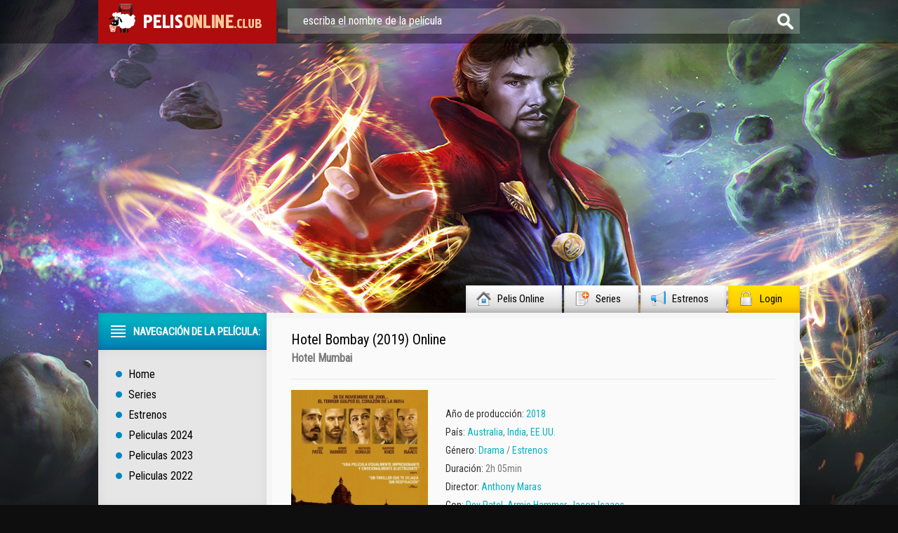

--- FILE ---
content_type: text/html; charset=utf-8
request_url: https://pelisonline.club/15595-hotel-bombay-2019.html
body_size: 9318
content:
<!DOCTYPE html PUBLIC "-//W3C//DTD XHTML 1.0 Transitional//EN" "http://www.w3.org/TR/xhtml1/DTD/xhtml1-transitional.dtd">
<html xmlns="http://www.w3.org/1999/xhtml"  lang="it-it">
<head>
	<meta http-equiv="X-UA-Compatible" content="IE=edge" />
	<meta http-equiv="Content-Type" content="text/html; charset=utf-8" />
<title>Ver Hotel Bombay Online Película 2019 Gratis</title>
<meta name="description" content="Ver Hotel Bombay 2019 online gratis Línea en Español - Latino. Ver online Hotel Bombay Película completa  y Descargar  Full HD 1080p, 4K." />
<meta name="keywords" content="Ver Hotel Bombay, Ver Hotel Bombay 2019, Ver Hotel Bombay Online, Hotel Bombay Online, Ver online Hotel Bombay" />
<meta name="generator" content="DataLife Engine (http://dle-news.ru)" />
<meta property="og:site_name" content="Peliculas Online ver Estreno de Cine en Español  Gratis HD 2024" />
<meta property="og:type" content="article" />
<meta property="og:title" content="Hotel Bombay (2019)" />
<meta property="og:url" content="https://pelisonline.club/15595-hotel-bombay-2019.html" />
<meta property="og:image" content="https://pelisonline.club/uploads/posts/2019-07/medium/1563358143_0999448.jpg" />
<link rel="search" type="application/opensearchdescription+xml" href="https://pelisonline.club/engine/opensearch.php" title="Peliculas Online ver Estreno de Cine en Español  Gratis HD 2024" />
<link rel="alternate" type="application/rss+xml" title="Peliculas Online ver Estreno de Cine en Español  Gratis HD 2024" href="https://pelisonline.club/rss.xml" />
<script type="text/javascript" src="/engine/classes/min/index.php?charset=utf-8&amp;g=general&amp;19"></script>
<script type="text/javascript" src="/engine/classes/min/index.php?charset=utf-8&amp;f=engine/classes/highslide/highslide.js,engine/classes/masha/masha.js&amp;19"></script>
<link media="screen" href="/engine/editor/css/default.css" type="text/css" rel="stylesheet" />
        
	<link rel="stylesheet" href="/templates/pelisonline/css/style.css" type="text/css" />
	<!--[if lte IE 7]>
	<link rel="stylesheet" href="/templates/pelisonline/css/style-ie.css" type="text/css" />
	<![endif]-->
    <link rel="icon" href="/templates/pelisonline/images/favicon.ico" type="image/x-icon"> 
<link rel="shortcut icon" href="/templates/pelisonline/images/favicon.ico" type="image/x-icon">
	<link href='https://fonts.googleapis.com/css?family=Roboto+Condensed&subset=latin,cyrillic-ext,latin-ext,cyrillic' rel='stylesheet' type='text/css' />
	<script type="text/javascript" src="/templates/pelisonline/js/jquery.tcarusel.js"></script>
	<script type="text/javascript" src="/templates/pelisonline/js/jquery.ttabs.js"></script>
	<script type="text/javascript" src="/templates/pelisonline/js/jquery.cookie.js"></script>
	<script type="text/javascript" src="/templates/pelisonline/js/active.js"></script>
	
 
         <script src="//pelisonline.club/playerjs.js" type="text/javascript"></script>

    <meta name="google-site-verification" content="eXBUp4pClC6bbLLOayeL32whYRe_jrGEo576EbYdr-o" />
    <meta name="google-site-verification" content="xXm42y8cIWS4oRldJbMfxDYb4Cbq9nWQQt__S3tKDpA" />
    <meta name="msvalidate.01" content="63C4871EC3E514057456CD4047D819CB" />
    
    <!--чужие-->
    <meta name="google-site-verification" content="rrMfVoJA8cHkZPDDwbi-IqNQzlyeyPqvMZsGL7CSf00" />
    <meta name="google-site-verification" content="rl0c2zzgsSQdnzv7Z36SmeA0WC1PopHInQs3A_pyM7A" />
    <!--чужие-->
    
          <script>
if("pelis"+"onlin"+"e.club"!==document.domain){
document.write('<meta http-equiv="refresh" content="0; url=https://pelis'+'online.club/xfsearch/year/2018/">');
}</script>

    <meta name="google-site-verification" content="aqm4KyjF9S5EuV4ChvlZuBOnNL0-Epw_0cKGaJJcQ4g" />
    <meta name="google-site-verification" content="8Rsha80wFfzC_xohyERbJ4sl5COswZCuc_ypOVQ2w_8" />
    <meta name="google-site-verification" content="rUtPpj6JToUPbwgUVJKXqa7Bks6svELN0PReMYWfbf4" />
    <meta name="google-site-verification" content="ya_sbrZPRc4B7JzYcnIA3Hjc4FixUGjCit3iVzK4hFc" />
    
    </head>
<body>
<script type="text/javascript">
<!--
var dle_root       = '/';
var dle_admin      = '';
var dle_login_hash = '';
var dle_group      = 5;
var dle_skin       = 'pelisonline';
var dle_wysiwyg    = '1';
var quick_wysiwyg  = '1';
var dle_act_lang   = ["Yes", "No", "Enter", "Cancel", "Save", "Delete", "Loading. Please, wait..."];
var menu_short     = 'Quick edit';
var menu_full      = 'Full edit';
var menu_profile   = 'View profile';
var menu_send      = 'Send message';
var menu_uedit     = 'Admin Center';
var dle_info       = 'Information';
var dle_confirm    = 'Confirm';
var dle_prompt     = 'Enter the information';
var dle_req_field  = 'Please fill in all the required fields';
var dle_del_agree  = 'Are you sure you want to delete it? This action cannot be undone';
var dle_spam_agree = 'Are you sure you want to mark the user as a spammer? This will remove all his comments';
var dle_complaint  = 'Enter the text of your complaint to the Administration:';
var dle_big_text   = 'Highlighted section of text is too large.';
var dle_orfo_title = 'Enter a comment to the detected error on the page for Administration ';
var dle_p_send     = 'Send';
var dle_p_send_ok  = 'Notification has been sent successfully ';
var dle_save_ok    = 'Changes are saved successfully. Refresh the page?';
var dle_reply_title= 'Reply to the comment';
var dle_tree_comm  = '0';
var dle_del_news   = 'Delete article';
var allow_dle_delete_news   = false;
var dle_search_delay   = false;
var dle_search_value   = '';
hs.graphicsDir = '/engine/classes/highslide/graphics/';
hs.outlineType = 'rounded-white';
hs.numberOfImagesToPreload = 0;
hs.showCredits = false;
hs.align = 'center';
hs.transitions = ['expand', 'crossfade']; 

hs.lang = { loadingText : 'Loading...', playTitle : 'Watch slideshow (space) ', pauseTitle:'Pause', previousTitle : 'Previous image', nextTitle :'Next Image',moveTitle :'Move', closeTitle :'Close (Esc)',fullExpandTitle:'Enlarge to full size',restoreTitle:'Click to close image. Click and hold to move.',focusTitle:'Focus',loadingTitle:'Click to cancel'
};
hs.slideshowGroup='fullnews'; hs.addSlideshow({slideshowGroup: 'fullnews', interval: 4000, repeat: false, useControls: true, fixedControls: 'fit', overlayOptions: { opacity: .75, position: 'bottom center', hideOnMouseOut: true } });

jQuery(function($){
FastSearch();
});
//-->
</script>
<div class="top-line">
	<div class="top-line2">
		<a href="/" class="logo"></a>
		<div class="search-block">
			<form method="post"  action='' style="margin: 0;padding: 0;">
				<input type="hidden" name="do" value="search"><input type="hidden" name="subaction" value="search" />
				<input name="story" type="text" class="form-text" id="story" value="escriba el nombre de la película" onblur="if(this.value=='') this.value='escriba el nombre de la película';" onfocus="if(this.value=='escriba el nombre de la película') this.value='';" title="Escriba su consulta y pulse Intro" />
				<input type="image" src="/templates/pelisonline/images/form-search.png" value="buscar!" border="0" class="form-search" alt="buscar!">
			</form>
		</div>
	</div>
</div>
<div class="footer-background">
<div class="main-center-block">
	<div class="head-block">
		
	</div>
	<div class="top-menu">
        <a href="/">Pelis Online<img src="/templates/pelisonline/images/top-menu1.png" alt="Pelis online" /></a>
		<a href="/series/">Series<img src="/templates/pelisonline/images/top-menu2.png" alt="Series" /></a>
		<a href="/estrenos/">Estrenos<img src="/templates/pelisonline/images/top-menu3.png" alt="Estrenos de cine" /></a>
		<a href="#" class="login-open">Login<img src="/templates/pelisonline/images/top-menu4.png" alt="" /></a>
		
	</div>
	<div style="position: relative;">

<div class="login-block">
	<form method="post" action="">
		<div class="login-line">
			<div class="login-line-title">Логин:</div>
			<input name="login_name" type="text" class="login-input-text" title="Ваше имя на сайте" />
		</div>
		<div class="login-line">
			<div class="login-line-title">Пароль:</div>
			<input name="login_password" type="password" class="login-input-text" title="Ваш пароль" />
		</div>
		<div style="clear: both;"></div>
		<input onclick="submit();" type="submit" class="enter" value="Войти" /><input name="login" type="hidden" id="login" value="submit" />
		<div class="reg-link">
			<a href="https://pelisonline.club/index.php?do=register" title="регистрация на сайте">Регистрация</a> / 
			<a href="https://pelisonline.club/index.php?do=lostpassword" title="регистрация на сайте">Забыл все?</a>
		</div>
		
		<div class="login-soc">
			<div class="login-soc-title">
				Войти через:
			</div>
			<a href="" class="login-soc1" target="_blank"></a>
			<a href="" class="login-soc2" target="_blank"></a>
			<a href="" class="login-soc3" target="_blank"></a>
			<a href="" class="login-soc4" target="_blank"></a>
			<a href="" class="login-soc5" target="_blank"></a>
			<a href="" class="login-soc6" target="_blank"></a>
			<div style="clear: both;"></div>
		</div>
		
	</form>
	<div style="clear: both;"></div>
	<div class="login-close"></div>
</div>
</div>
	
	<div class="content-block">
		<div class="left-col">
			<div class="left-menu">
				<div class="left-menu-title">
Navegación de la película:
				</div>
				<div class="left-menu-main">
                    <a href="/">Home</a>
					<a href="/series/">Series</a>
                    <a href="/estrenos/">Estrenos</a>
					<a href="/xfsearch/2024/">Peliculas 2024</a>
                    	<a href="/xfsearch/2023/">Peliculas 2023</a>
                    <a href="/xfsearch/2022/">Peliculas 2022</a>
				</div>
				<div class="menu-janr">
					<div class="menu-janr-title">
						Generos :
					</div>
					<div class="menu-janr-content">
						   <a href="/accion/">Acción</a>
                <a href="/adolecentes/">Adolecentes</a>
                <a href="/animacion-e-infantil/">Animación e Infantil</a>
                <a href="/aventura/">Aventura</a>
                
                <a href="/biografia/">Biografía</a>
                <a href="/ciencia-ficcion/">Ciencia Ficción</a>
                <a href="/comedia/">Comedia</a>
                <a href="/crimen/">Crimen</a>
                <a href="/deporte/">Deporte</a>
                <a href="/documental/">Documental</a>
                <a href="/drama/">Drama</a>
              
                        <a href="/familiar/">Familiar</a>
                <a href="/fantasia/">Fantasia</a>
                <a href="/guerra/">Guerra</a>
                <a href="/historicas/">Historicas</a>
                <a href="/misterio/">Misterio</a>
                <a href="/musical/">Musical</a>
         
                <a href="/recomendadas/">Recomendadas</a>
                <a href="/romance/">Romance</a>
                <a href="/superheroes/">Superheroes</a>
                <a href="/suspenso/">Suspenso</a>
                <a href="/terror/">Terror</a>
               
                <a href="/western/">Western</a>
                 <a href="/eroticas/">Eroticas +18</a>
					</div>
				</div>
				<div class="sort-menu">
					<div class="sort-menu-title">
						Películas por año:
					</div>
					<div class="sort-menu-content">
						<div class="sort-menu-block">
                             <a href="/xfsearch/2021/">Film 2021</a>
							<a href="/xfsearch/2020/">Film 2020</a>
                            <a href="/xfsearch/2019/">Film 2019</a>
							<a href="/xfsearch/2018/">Film 2018</a>
					
                          
						</div>
						<div class="sort-menu-block">
                            	<a href="/xfsearch/2017/">Film 2017</a>
						<a href="/xfsearch/2016/">Film 2016</a>
                              <a href="/xfsearch/2015/">Film 2015</a>
								<a href="/xfsearch/2014/">Film 2014</a>
                        
                        
						</div>
						<div style="clear: both;"></div>
					</div>
				</div>
				<div class="sort-menu">
					<div class="sort-menu-title">
						Películas por país:
					</div>
					<div class="sort-menu-content sort-menu-content2">
						<div class="sort-menu-block">
							
                            <a  href="/xfsearch/Italia/">Italia</a>
                <a  href="/xfsearch/Japón/">Japón</a>
                   <a  href="/xfsearch/Brasil/">Brasil</a>
                  <a  href="/xfsearch/Venezuela/">Venezuela</a>
                            <a  href="/xfsearch/Irlanda/">Irlanda</a>
                   <a  href="/xfsearch/Polonia/">Polonia</a>
                  <a  href="/xfsearch/Suiza/">Suiza</a>
                  <a  href="/xfsearch/Alemania/">Alemania</a>
                    <a  href="/xfsearch/Finlandia/">Finlandia</a>
                  <a  href="/xfsearch/Suecia/">Suecia</a>
                 <a  href="/xfsearch/Dinamarca/">Dinamarca</a>
               <a  href="/xfsearch/India/">India</a>
                               <a  href="/xfsearch/Russia/">Russia</a>
                 
               
						</div>
						<div class="sort-menu-block">
                             <a  href="/xfsearch/country/España/">Españolas</a>
                             <a  href="/xfsearch/country/Méjico/">Mexicanas</a>
							<a  href="/argentino/"> Argentino</a>
                 <a href="/colombianas/"> Colombianas </a>
                  <a  href="/chileno/"> Chileno</a>
                  <a  href="/peruanas/"> Peruanas</a>
                  <a  href="/venezolanas/"> Venezolanas</a> 
                <a  href="/xfsearch/Ee.uu./"> EE.UU.</a> 
                      <a  href="/xfsearch/Canadá/"> Canadá</a>   
                      <a  href="/xfsearch/Gran+Bretaña/"> Gran Bretaña</a>  
                 <a  href="/xfsearch/Australia/">Australia</a>
                    <a  href="/xfsearch/China/">China</a>
              <a  href="/xfsearch/Francia/">Francia</a>
                  
						</div>
						<div style="clear: both;"></div>
					</div>
				</div>
		
			</div>
			
			<div class="left-block">
				<div class="left-block-title">
					Las Mejores Películas del mes: <img src="/templates/pelisonline/images/left-comments-icon2.png" alt="" />
				</div>
				<div class="left-block-content">
					
					<div style="clear: both;"></div>
				</div>
			</div>
			<div class="left-block">
				<div class="left-block-title">
					Popular película:<img src="/templates/pelisonline/images/left-comments-icon3.png" alt="" />
				</div>
				<div class="left-block-content">
					<div class="trailer-news">
	<div class="trailer-news-image">
		<img src="https://pelisonline.club/uploads/posts/2024-06/medium/1719591633_6755859a22d99296dc7f6c38e7ab20cf.jpeg" alt="Mufasa: El rey león (2024)" />
		<a href="https://pelisonline.club/16692-mufasa-el-rey-leon-2024.html"></a>
	</div>
	<div class="trailer-news-title">
		<a href="https://pelisonline.club/16692-mufasa-el-rey-leon-2024.html">Mufasa: El rey león (2024)</a>
	</div>
</div><div class="trailer-news">
	<div class="trailer-news-image">
		<img src="https://pelisonline.club/uploads/posts/2024-06/medium/1719593574_880082e761497e62b8493ba1a3784496.jpg" alt="Odio el verano (2024)" />
		<a href="https://pelisonline.club/16738-odio-el-verano-2024.html"></a>
	</div>
	<div class="trailer-news-title">
		<a href="https://pelisonline.club/16738-odio-el-verano-2024.html">Odio el verano (2024)</a>
	</div>
</div><div class="trailer-news">
	<div class="trailer-news-image">
		<img src="https://pelisonline.club/uploads/posts/2024-06/medium/1719597789_a44b68ad9cf2d637289c529a2be5d923.jpg" alt="El llanto (2024)" />
		<a href="https://pelisonline.club/16776-el-llanto-2024.html"></a>
	</div>
	<div class="trailer-news-title">
		<a href="https://pelisonline.club/16776-el-llanto-2024.html">El llanto (2024)</a>
	</div>
</div><div class="trailer-news">
	<div class="trailer-news-image">
		<img src="https://pelisonline.club/uploads/posts/2024-06/medium/1719591565_0253625.jpg" alt="Culpa tuya (2024)" />
		<a href="https://pelisonline.club/16690-culpa-tuya-2024.html"></a>
	</div>
	<div class="trailer-news-title">
		<a href="https://pelisonline.club/16690-culpa-tuya-2024.html">Culpa tuya (2024)</a>
	</div>
</div><div class="trailer-news">
	<div class="trailer-news-image">
		<img src="https://pelisonline.club/uploads/posts/2024-06/medium/1719592094_111d0b6e2c7fab564ed378f60d4d349b.jpg" alt="Wicked (2024)" />
		<a href="https://pelisonline.club/16703-wicked-2024.html"></a>
	</div>
	<div class="trailer-news-title">
		<a href="https://pelisonline.club/16703-wicked-2024.html">Wicked (2024)</a>
	</div>
</div><div class="trailer-news">
	<div class="trailer-news-image">
		<img src="https://pelisonline.club/uploads/posts/2024-06/medium/1719593083_1ee9d9ecbe8fd8872a22b49480659fd9.jpg" alt="Vaiana 2 (2024)" />
		<a href="https://pelisonline.club/16725-vaiana-2-2024.html"></a>
	</div>
	<div class="trailer-news-title">
		<a href="https://pelisonline.club/16725-vaiana-2-2024.html">Vaiana 2 (2024)</a>
	</div>
</div><div class="trailer-news">
	<div class="trailer-news-image">
		<img src="https://pelisonline.club/uploads/posts/2024-06/medium/1719591746_3f2efc609e5e23d748f1d44231bf6b2f.jpg" alt="Deadpool y Lobezno (2024)" />
		<a href="https://pelisonline.club/16694-deadpool-y-lobezno-2024.html"></a>
	</div>
	<div class="trailer-news-title">
		<a href="https://pelisonline.club/16694-deadpool-y-lobezno-2024.html">Deadpool y Lobezno (2024)</a>
	</div>
</div><div class="trailer-news">
	<div class="trailer-news-image">
		<img src="https://pelisonline.club/uploads/posts/2024-06/medium/1719593655_e5f6feb85b6b7ccc55bde273514563f5.jpg" alt="Tu madre o la mía: Guerra de suegras (2024)" />
		<a href="https://pelisonline.club/16741-tu-madre-o-la-mia-guerra-de-suegras-2024.html"></a>
	</div>
	<div class="trailer-news-title">
		<a href="https://pelisonline.club/16741-tu-madre-o-la-mia-guerra-de-suegras-2024.html">Tu madre o la mía: Guerra de suegras (2024)</a>
	</div>
</div><div class="trailer-news">
	<div class="trailer-news-image">
		<img src="https://pelisonline.club/uploads/posts/2024-06/medium/1719591930_541b48022f7d2664b1f690595a582017.jpg" alt="Joker: Folie à Deux (2024)" />
		<a href="https://pelisonline.club/16698-joker-folie-a-deux-2024.html"></a>
	</div>
	<div class="trailer-news-title">
		<a href="https://pelisonline.club/16698-joker-folie-a-deux-2024.html">Joker: Folie à Deux (2024)</a>
	</div>
</div><div class="trailer-news">
	<div class="trailer-news-image">
		<img src="https://pelisonline.club/uploads/posts/2024-06/medium/1719592859_1055731.jpg" alt="The Witcher: Sirens Of The Deep (2024)" />
		<a href="https://pelisonline.club/16717-the-witcher-sirens-of-the-deep-2024.html"></a>
	</div>
	<div class="trailer-news-title">
		<a href="https://pelisonline.club/16717-the-witcher-sirens-of-the-deep-2024.html">The Witcher: Sirens Of The Deep (2024)</a>
	</div>
</div>
					<div style="clear: both;"></div>
					<a href="/estrenos/" class="more-trailer-link">Otras películas populares</a>
				</div>
			</div>
		</div>
		<div class="right-col">
			
			
			<div id='dle-content'><div class="full-news" itemscope itemtype="http://schema.org/Movie">
	<meta itemprop="duration" content="2h 05min" />
	<meta itemprop="datePublished" content="2019-09-09" />
	<div class="main-news-shad">
		<div class="main-news-top">
			<div class="main-news-title">
				<h1 itemprop="name">Hotel Bombay (2019) Online</h1>  
			</div>
            
			
			<div class="main-news-title-original" itemprop="alternativeHeadline">
                <h3>Hotel Mumbai  </h3>	
			</div>
			
			<div class="main-news-rating" itemtype="http://schema.org/aggregateRating">
		
            </div>
		</div>
		<div class="main-news-center">
			<div class="main-news-left">
				<div class="main-news-image">
					<img src="https://pelisonline.club/uploads/posts/2019-07/medium/1563358143_0999448.jpg" alt="Hotel Bombay (2019)" itemprop="image" />
				<div class="main-news-quality">4K</div>
                      
				</div>
                <a href="/descargar.php"  rel="nofollow"  target="_blank"    class="main-news-more">▼  DESCARGAR PELICULAS</a>
                <br>
                 <a href="/peliculas-online.php"  rel="nofollow"  target="_blank"    class="main-news-more">►  VER ONLINE GRATIS</a>
			</div>
        	<br>
            
            
			<div class="main-news-line-info">
                <div class="main-news-line boxshow">
                    </div>
				
				<div class="main-news-line boxshow">
					<i>Año de producción:</i> <a href="https://pelisonline.club/xfsearch/year/2018/">2018</a>
				</div>
				
				
				<div class="main-news-line">
					<i>País:  </i> <a href="https://pelisonline.club/xfsearch/country/Australia/">Australia</a>, <a href="https://pelisonline.club/xfsearch/country/India/">India</a>, <a href="https://pelisonline.club/xfsearch/country/EE.UU./">EE.UU.</a>
				</div>
				
				<div class="main-news-line zap boxshow" itemprop="genre">
					<i>Género: </i> <a href="https://pelisonline.club/drama/">Drama</a> / <a href="https://pelisonline.club/estrenos/">Estrenos</a>
				</div>
				
				<div class="main-news-line">
					<i>Duración:</i> 2h 05min
				</div>
				
                
                  	
				<div class="main-news-line">
					<i>Director: </i> <a href="https://pelisonline.club/xfsearch/director/Anthony+Maras/">Anthony Maras</a>
				</div>
				
                
                
                	
				<div class="main-news-line">
					<i>Con:</i> <a href="https://pelisonline.club/xfsearch/actors/Dev+Patel/">Dev Patel</a>, <a href="https://pelisonline.club/xfsearch/actors/Armie+Hammer/">Armie Hammer</a>, <a href="https://pelisonline.club/xfsearch/actors/Jason+Isaacs/">Jason Isaacs</a>
				</div>
				
                
				
				<div class="main-news-line">
					<i>Idiomas:</i>  Español - Latino - Castellano - Subtituladas
				</div>
				
				                <br><br><br><br>  <br><br><br><br>

                     
				<div class="main-news-fav">
					
			
				</div>
			</div>
			<div style="clear: both;height: 10px;"></div>
		<script type="text/javascript">(function() {
  if (window.pluso)if (typeof window.pluso.start == "function") return;
  if (window.ifpluso==undefined) { window.ifpluso = 1;
    var d = document, s = d.createElement('script'), g = 'getElementsByTagName';
    s.type = 'text/javascript'; s.charset='UTF-8'; s.async = true;
    s.src = ('https:' == window.location.protocol ? 'https' : 'http')  + '://share.pluso.ru/pluso-like.js';
    var h=d[g]('body')[0];
    h.appendChild(s);
  }})();</script>
<div class="pluso" data-background="transparent" data-options="big,square,line,horizontal,nocounter,theme=04" data-services="facebook,twitter,google,linkedin,blogger,digg,vkontakte,odnoklassniki" data-user="1286282807" data-lang="en"></div>
		</div>
		<div class="main-news-descr">
			<div class="main-news-descr-title">
				
			</div>
			<div class="main-news-descr-content" itemprop="description">
				La película se centra en el ataque terrorista que tuvo lugar en 2008 en el hotel Taj Mahal de Mumbai (India), cuando un grupo de pakistaníes armados retuvieron durante 68 horas a cientos de personas, de las que murieron más de 160. Gracias a la valiente reacción del personal del hotel y de sus clientes se pudo prevenir una catástrofe mayor. <br /><br />John Collee (El último lobo) y Anthony Maras escriben el guion de esta película basada en hechos reales que se inspira en el documental de 2009 Surviving Mumbai. Dev Patel (Chappie), Armie Hammer (Operación U.N.C.L.E.), Nazanin Boniadi (la serie Homeland), Teresa Palmer (Triple 9), Kunal Nayyar (la serie The Big Bang Theory), Nikolaj Coster-Waldau (la serie Juego de Tronos) y Anupam Kher (la serie Sense8) están en negociaciones para formar parte del reparto.<div style="clear: both;"></div>
			</div>
			<div class="descr-full">descripción completa</div>
		</div>

              <div class="tt-tabs tabs-full-news">
			<div class="index-tabs">
                <span>Hotel Bombay (2019) streaming</span>
			<span>Trailer</span>			
			</div>
			<div class="index-panel">
    
				<div class="tt-panel" itemprop="video" itemscope itemtype="http://schema.org/VideoObject">
					<div class="full-news-video" itemprop="embedHTML">
					
                        
                        				        <div id="pelis"></div>

<script>
    var player = new Playerjs({id:"pelis",  poster:"https://pelisonline.club/uploads/posts/2019-07/medium/1563358143_0999448.jpg", file:"https://pelisonline.club/Paramount.mp4", title:"Hotel Bombay (2019)"});
</script>
                        
                        
					</div>
					<div style="clear: both;"></div>
				</div>
				
				
				<div class="tt-panel">
					<div class="full-news-video">
						
                         <div class="video-player-plugin"><br />    <div class="session" namesession="Host"><br />        <span namevideo="Trailer"><br />            <iframe src="https://www.youtube.com/embed/KpY4JZ93_Kw?rel=0" width="560" height="315" frameborder="0" allowfullscreen></iframe><br />        </span><br />    </div><br /></div>
                        
					</div>
					<div style="clear: both;"></div>
				</div>
			
			</div>
		</div>
        
        
        
        
        
  
        <br>
		<div class="related-block">
			<div class="related-block-title">
               Si te gusta <b>Hotel Bombay (2019)</b>,  te recomendamos:
			</div>
			<div class="related-block-content">
				<div class="related-news">
	<div class="related-news-image">
		<a href="https://pelisonline.club/14262-game-over-man-2018.html">
			<img src="https://pelisonline.club/uploads/posts/2018-01/medium/1516566066_1469637.jpg" alt="Game Over, Man! (2018)" />
		</a>
	</div>
	<div class="related-news-title">
		<a href="https://pelisonline.club/14262-game-over-man-2018.html">Game Over, Man! (2018)</a>
	</div>
</div><div class="related-news">
	<div class="related-news-image">
		<a href="https://pelisonline.club/13843-legion-of-brothers-2017.html">
			<img src="https://pelisonline.club/uploads/posts/2017-07/medium/1500744118_011356.jpg" alt="Legion of Brothers (2017)" />
		</a>
	</div>
	<div class="related-news-title">
		<a href="https://pelisonline.club/13843-legion-of-brothers-2017.html">Legion of Brothers (2017)</a>
	</div>
</div><div class="related-news">
	<div class="related-news-image">
		<a href="https://pelisonline.club/10015-united-93-2005.html">
			<img src="https://pelisonline.club/uploads/posts/2016-09/medium/1473350978_12.jpg" alt="United 93 (2005)" />
		</a>
	</div>
	<div class="related-news-title">
		<a href="https://pelisonline.club/10015-united-93-2005.html">United 93 (2005)</a>
	</div>
</div><div class="related-news">
	<div class="related-news-image">
		<a href="https://pelisonline.club/7413-boomerang-11m-2008.html">
			<img src="https://pelisonline.club/uploads/posts/2016-03/1456934809_19002928.jpg" alt="Boomerang 11M  (2008)" />
		</a>
	</div>
	<div class="related-news-title">
		<a href="https://pelisonline.club/7413-boomerang-11m-2008.html">Boomerang 11M  (2008)</a>
	</div>
</div><div class="related-news">
	<div class="related-news-image">
		<a href="https://pelisonline.club/7028-la-doctrina-del-shock-2008.html">
			<img src="https://pelisonline.club/uploads/posts/2016-02/medium/1456104212_20351529.jpg" alt="La doctrina del Shock  (2008)" />
		</a>
	</div>
	<div class="related-news-title">
		<a href="https://pelisonline.club/7028-la-doctrina-del-shock-2008.html">La doctrina del Shock  (2008)</a>
	</div>
</div><div class="related-news">
	<div class="related-news-image">
		<a href="https://pelisonline.club/5160-love-hate-love-2011.html">
			<img src="https://pelisonline.club/uploads/posts/2016-01/medium/1452486118_21001569_20130425141446252.jpg" alt="Love hate love  (2011)" />
		</a>
	</div>
	<div class="related-news-title">
		<a href="https://pelisonline.club/5160-love-hate-love-2011.html">Love hate love  (2011)</a>
	</div>
</div><div class="related-news">
	<div class="related-news-image">
		<a href="https://pelisonline.club/4495-de-dioses-y-hombres-2010.html">
			<img src="https://pelisonline.club/uploads/posts/2016-01/medium/1451744792_20351924.jpg" alt="De dioses y hombres (2010)" />
		</a>
	</div>
	<div class="related-news-title">
		<a href="https://pelisonline.club/4495-de-dioses-y-hombres-2010.html">De dioses y hombres (2010)</a>
	</div>
</div><div class="related-news">
	<div class="related-news-image">
		<a href="https://pelisonline.club/3951-bombay-beach-2011.html">
			<img src="https://pelisonline.club/uploads/posts/2015-12/medium/1450973964_20523294.jpg" alt="Bombay Beach  (2011)" />
		</a>
	</div>
	<div class="related-news-title">
		<a href="https://pelisonline.club/3951-bombay-beach-2011.html">Bombay Beach  (2011)</a>
	</div>
</div>
				<div style="clear: both;"></div>
			</div>
		</div>
	</div>
</div>
<div class="comments-block">
	<div class="comments-block-title">
	
	</div>
	<div class="comments-block-content">

		<div style="clear: both;"></div>
	
	</div>
</div>
<link rel="stylesheet" href="/templates/pelisonline/css/swiper.css" type="text/css" />
<script src="/templates/pelisonline/js/swiper.jquery.min.js"></script>
<script type="text/javascript">
	$(function(){
		
		$('.descr-full').click(function(){
			$('.main-news-descr-content').css({height:'auto'});
			$(this).hide();
		});
		
		$('.full-news-kadr br').remove();
		
	});
	
		var sliderImages = $('.full-news-kadr').find('img');
			
		// 
		sliderImages.each(function(){
			var sliderImagesSrc = $(this).attr('src');
			var sliderImagesTitle = $(this).attr('alt');
			var sliderImagesLink = $(this).parent('a').attr('href');
					
			if(sliderImagesLink == undefined) {
			// если просто картинка, без тумба
				$('.swiper-wrapper').append('<div class="swiper-slide"><a href="'+sliderImagesSrc+'" rel="highslide" class="highslide"><img src="'+sliderImagesSrc+'" alt="'+sliderImagesTitle+'" title="'+sliderImagesTitle+'" /></a></div>');
			} else {
			// если картинка с тумбом
				$('.swiper-wrapper').append('<div class="swiper-slide"><a href="'+sliderImagesLink+'" rel="highslide" class="highslide"><img src="'+sliderImagesSrc+'" alt="'+sliderImagesTitle+'" title="'+sliderImagesTitle+'" /></a></div>');
			}							
					
		});
	
	//
	
	
	var handleMatchMedia2 = function (mediaQuery) {
		if (mediaQuery.matches) {
			var swiper = new Swiper('.swiper-container', {
				pagination: '.swiper-pagination',
				slidesPerView: 2,
				spaceBetween: 10
			});
		} else {
			var swiper = new Swiper('.swiper-container', {
				pagination: '.swiper-pagination',
				slidesPerView: 3,
				spaceBetween: 30
			});
		}
	}
	mql2 = window.matchMedia('all and (max-width: 1100px)');

	handleMatchMedia2(mql2);
	mql2.addListener(handleMatchMedia2); 
	
	
    /*var swiper = new Swiper('.swiper-container', {
        pagination: '.swiper-pagination',
        slidesPerView: 3,
        spaceBetween: 30
    });*/
	
	$('.tt-tabs').ttabs();
	
</script></div>
			<div style="clear: both;"></div>
		</div>
		<div style="clear: both;"></div>
	</div>
	<div class="bottom-block">
		<div class="bottom-block-left">
			<div class="bottom-block-title">
				La mejor película del año
			</div>
			<div class="bottom-block-content">
				
				<div style="clear: both;"></div>
			</div>
		</div>
		<div class="bottom-block-right">
			<div class="bottom-block-title">
				Las últimas Nuevas películas insertadas
			</div>
			<div class="bottom-block-content">
				<div class="kino-news">
	<div class="kino-news-date">
		03.07.2024
	</div>
	<a href="https://pelisonline.club/16754-romper-el-circulo-2024.html" class="kino-news-title">
		Romper el círculo (2024)
	</a>
</div><div class="kino-news">
	<div class="kino-news-date">
		03.07.2024
	</div>
	<a href="https://pelisonline.club/16736-el-conde-de-montecristo-2024.html" class="kino-news-title">
		El conde de Montecristo (2024)
	</a>
</div><div class="kino-news">
	<div class="kino-news-date">
		03.07.2024
	</div>
	<a href="https://pelisonline.club/16740-los-hombres-lobo-2024.html" class="kino-news-title">
		Los hombres lobo (2024)
	</a>
</div><div class="kino-news">
	<div class="kino-news-date">
		03.07.2024
	</div>
	<a href="https://pelisonline.club/16727-solo-2024.html" class="kino-news-title">
		Solo (2024)
	</a>
</div><div class="kino-news">
	<div class="kino-news-date">
		03.07.2024
	</div>
	<a href="https://pelisonline.club/16732-fly-me-to-the-moon-2024.html" class="kino-news-title">
		Fly Me to the Moon (2024)
	</a>
</div>
				<div style="clear: both;"></div>
				
			</div>
		</div>
		<div style="clear: both;"></div>
	</div>
	<div class="footer">
		<div class="footer2">
			<div class="footer-menu">
				<div class="footer-menu-block">
                  	   <a href="/accion/">Acción</a>
                <a href="/adolecentes/">Adolecentes</a>
                <a href="/animacion-e-infantil/">Animación </a>
                <a href="/aventura/">Aventura</a>
                
                <a href="/biografia/">Biografía</a>
                <a href="/ciencia-ficcion/">Ciencia Ficción</a>
                     <a href="/romance/">Romance</a>
				</div>
				<div class="footer-menu-block">
				  
                    
                    
                     
               
              
                
                          
                     
                     
                    
                        
                     
                      
                     
                      
                      
                      
               
				</div>
			</div>
			<div class="footer-right">
				<div class="footer-text">
               
                    Ver Las Mejores Peliculas Online Del 2024-2025, En Este blog Podras Encontrar Estrenos de Cine Sin Cortes, disfruta de los mejores movies en HD gratis.Disfruta películas y programas en Internet o en tu Smart TV, consola de videojuegos, PC, Mac, dispositivo móvil, tableta.
				Peliculas OnLine y Descargas Gratis en Espanol, Castellano, Latino y Subtituladas.
                </div>
				<div class="footer-bottom">
					<div class="footer-soc">
					
                        
                     
                        
                        
					</div>
					<div class="footer-count">
					
					</div>
					<div class="footer-up"></div>
				</div>
				
			</div>
			<div style="clear: both;"></div>
		</div>
	</div>
</div>
</div>
<!--[if IE 6]>
<a href="https://www.microsoft.com/rus/windows/internet-explorer/worldwide-sites.aspx" class="alert"></a>
<![endif]-->
    
     
    
        <noindex>
<!-- Yandex.Metrika counter -->
<script type="text/javascript">
    (function (d, w, c) {
        (w[c] = w[c] || []).push(function() {
            try {
                w.yaCounter40989279 = new Ya.Metrika({
                    id:40989279,
                    clickmap:true,
                    trackLinks:true,
                    accurateTrackBounce:true
                });
            } catch(e) { }
        });

        var n = d.getElementsByTagName("script")[0],
            s = d.createElement("script"),
            f = function () { n.parentNode.insertBefore(s, n); };
        s.type = "text/javascript";
        s.async = true;
        s.src = "https://mc.yandex.ru/metrika/watch.js";

        if (w.opera == "[object Opera]") {
            d.addEventListener("DOMContentLoaded", f, false);
        } else { f(); }
    })(document, window, "yandex_metrika_callbacks");
</script>
<noscript><div><img src="https://mc.yandex.ru/watch/40989279" style="position:absolute; left:-9999px;" alt="" /></div></noscript>
<!-- /Yandex.Metrika counter -->
        
    </noindex>
    
<script defer src="https://static.cloudflareinsights.com/beacon.min.js/vcd15cbe7772f49c399c6a5babf22c1241717689176015" integrity="sha512-ZpsOmlRQV6y907TI0dKBHq9Md29nnaEIPlkf84rnaERnq6zvWvPUqr2ft8M1aS28oN72PdrCzSjY4U6VaAw1EQ==" data-cf-beacon='{"version":"2024.11.0","token":"498431e91fb54e6e9e6b4ee0931a0539","r":1,"server_timing":{"name":{"cfCacheStatus":true,"cfEdge":true,"cfExtPri":true,"cfL4":true,"cfOrigin":true,"cfSpeedBrain":true},"location_startswith":null}}' crossorigin="anonymous"></script>
</body>
</html>
<!-- DataLife Engine Copyright SoftNews Media Group (http://dle-news.ru) -->
